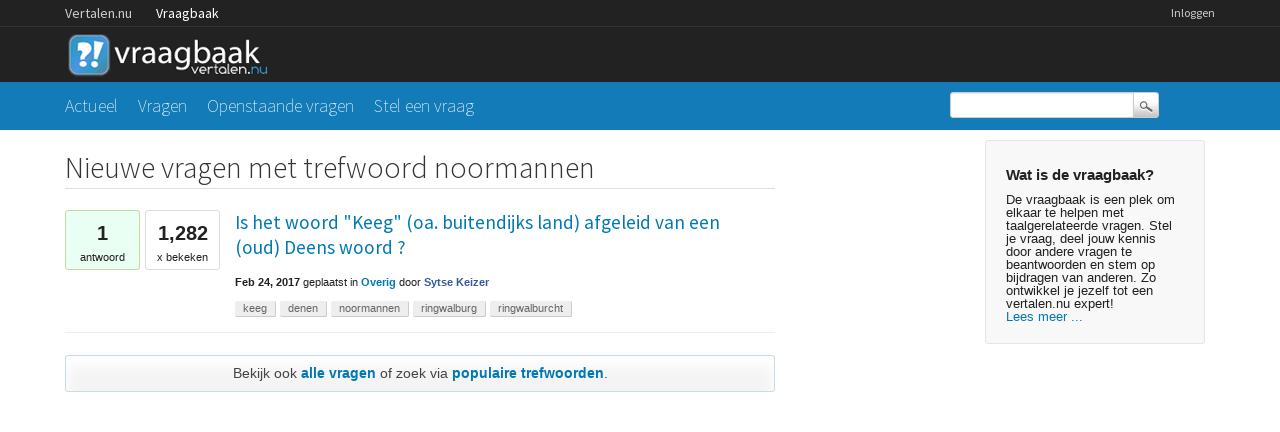

--- FILE ---
content_type: text/html; charset=utf-8
request_url: https://vraagbaak.vertalen.nu/trefwoord/noormannen
body_size: 2594
content:
<!DOCTYPE html>
<!--[if lt IE 7]> <html class="no-js lt-ie9 lt-ie8 lt-ie7" lang="nl"> <![endif]-->
<!--[if IE 7]>    <html class="no-js lt-ie9 lt-ie8" lang="nl"> <![endif]-->
<!--[if IE 8]>    <html class="no-js lt-ie9" lang="nl"> <![endif]-->
<!--[if IE 9]>    <html class="lt-ie10" lang="nl"> <![endif]-->
<!--[if gt IE 8]><!--> <html lang="nl"> <!--<![endif]-->
					<head>
						<meta charset="utf-8">
						<title>Nieuwe vragen met trefwoord noormannen - Vertalen.nu vraagbaak</title>
						<link rel="stylesheet" href="../../qa-theme/Vertalen/qa-styles.css?1.7.0">
						<link rel="stylesheet" href="https://www.vertalen.nu/assets/css/presentation.css">
						<link rel="stylesheet" href="//fonts.googleapis.com/css?family=Source+Sans+Pro:200,300,400">
						<link rel="stylesheet" href="//fonts.googleapis.com/css?family=Comfortaa:400,300">
						<style>
							.fb-login-button.fb_iframe_widget.fb_hide_iframes span {display:none;}
						</style>
						<link rel="search" type="application/opensearchdescription+xml" title="Vertalen.nu vraagbaak" href="../../opensearch.xml">
						<script type="text/javascript">
  var _gaq = _gaq || [];
  _gaq.push(['_setAccount', 'UA-189788-1']);
  _gaq.push(['_setDomainName', 'vertalen.nu']);
  _gaq.push(['_trackPageview']);

  (function() {
    var ga = document.createElement('script'); ga.type = 'text/javascript'; ga.async = true;
    ga.src = ('https:' == document.location.protocol ? 'https://ssl' : 'http://www') + '.google-analytics.com/ga.js';
    var s = document.getElementsByTagName('script')[0]; s.parentNode.insertBefore(ga, s);
  })();
</script>
						<script>
						var qa_root = '..\/..\/';
						var qa_request = 'tag\/noormannen';
						</script>
						<script src="../../qa-content/jquery-1.11.2.min.js"></script>
						<script src="../../qa-content/qa-page.js?1.7.0"></script>
					</head>
					<body
						class="qa-template-tag qa-body-js-off"
						>
						<script>
							var b=document.getElementsByTagName('body')[0];
							b.className=b.className.replace('qa-body-js-off', 'qa-body-js-on');
						</script>
						<div class="qa-body-wrapper">
							
							<div class="top-wrapper contain-to-grid">
								<div class="site-nav">
					<div class="row"><div class="large-12 columns">
						<ul id="headernav" class="hide-for-small">
							<li><a href="https://www.vertalen.nu">Vertalen.nu</a></li>
							<li class="active"><a href="https://vraagbaak.vertalen.nu">Vraagbaak</a></li>							
						</ul>
						<ul id="usernav"><li><a href="https://www.vertalen.nu/login?to=http://vraagbaak.vertalen.nu//">Inloggen</a></li>		</ul>	
					</div></div>	
				</div>
								<div class="row" style="height:55px;"><div class="large-12 columns">
										<div class="qa-logo">
											<a href="../../" class="qa-logo-link" title="Vertalen.nu vraagbaak"><img src="../../qa-theme/Vertalen/logo.gif" border="0" alt="Vertalen.nu vraagbaak"></a>
										</div>
							</div></div></div>
							<div class="nav-wrapper">
								<div class="row"><div class="large-9 columns">
										<div class="qa-nav-main">
											<ul class="qa-nav-main-list">
												<li class="qa-nav-main-item qa-nav-main-">
													<a href="../../" class="qa-nav-main-link">Actueel</a>
												</li>
												<li class="qa-nav-main-item qa-nav-main-questions">
													<a href="../../vragen" class="qa-nav-main-link">Vragen</a>
												</li>
												<li class="qa-nav-main-item qa-nav-main-unanswered">
													<a href="../../openstaand" class="qa-nav-main-link">Openstaande vragen</a>
												</li>
												<li class="qa-nav-main-item qa-nav-main-ask">
													<a href="../../stel-vraag" class="qa-nav-main-link">Stel een vraag</a>
												</li>
											</ul>
											<div class="qa-nav-main-clear">
											</div>
										</div>
										</div><div class="large-3 columns">
										<div class="qa-search">
											<form method="get" action="../../search">
												
												<input type="text" name="q" value="" class="qa-search-field">
												<input type="submit" value="Zoek" class="qa-search-button">
											</form>
										</div>
							</div></div></div>
							<div class="qa-header-clear">
							</div>
							<div class="row"><div class="large-12 columns">
									<div class="qa-sidepanel">
										<div class="qa-sidebar">
											<h4>Wat is de vraagbaak?</h4>
De vraagbaak is een plek om elkaar te helpen met taalgerelateerde vragen. Stel je vraag, deel jouw kennis door andere vragen te beantwoorden en stem op bijdragen van anderen. Zo ontwikkel je jezelf tot een vertalen.nu expert!<br/><a href="/wat-is-de-vraagbaak">Lees meer ...</a>
										</div>
										
									</div>
									
									<div class="qa-main">
										<h1>
											
											Nieuwe vragen met trefwoord noormannen
											
										</h1>
										<div class="qa-part-q-list">
											<form method="post" action="../../trefwoord/noormannen">
												<div class="qa-q-list">
													
													<div class="qa-q-list-item" id="q17767">
														<DIV CLASS="qa-q-item-stats">
															<span class="qa-a-count">
																<span class="qa-a-count-data">1</span><span class="qa-a-count-pad"> antwoord</span>
															</span>
															<span class="qa-view-count">
																<span class="qa-view-count-data">1,282</span><span class="qa-view-count-pad">x bekeken</span>
															</span>
														</DIV>
														<div class="qa-q-item-main">
															<div class="qa-q-item-title">
																<a href="../../17767/het-woord-keeg-buitendijks-land-afgeleid-van-een-deens-woord"><span title="Ik heb het woord Keeg gevonden als toponiem van een perceel /agrarisch stuk land bij St.-Annaparochie in de buurt van een mogelijke ringwalburcht van de Friezen, Franken en of Noormannen (Denen)  Daarom zoek ik naar de oorsprong van dit woord Keeg.">Is het woord &quot;Keeg&quot; (oa. buitendijks land) afgeleid van een (oud) Deens woord ?</span></a>
																
															</div>
															<span class="qa-q-item-avatar-meta">
																<span class="qa-q-item-meta">
																	<span class="qa-q-item-when">
																		<span class="qa-q-item-when-data">Feb 24, 2017</span>
																	</span>
																	<span class="qa-q-item-what">geplaatst</span>
																	<span class="qa-q-item-where">
																		<span class="qa-q-item-where-pad">in </span><span class="qa-q-item-where-data"><a href="../../overig" class="qa-category-link">Overig</a></span>
																	</span>
																	<span class="qa-q-item-who">
																		<span class="qa-q-item-who-pad">door </span>
																		<span class="qa-q-item-who-data"><a href="../../profiel/Sytse+Keizer" class="qa-user-link">Sytse Keizer</a></span>
																	</span>
																</span>
															</span>
															<div class="qa-q-item-tags">
																<ul class="qa-q-item-tag-list">
																	<li class="qa-q-item-tag-item"><a href="../../trefwoord/keeg" class="qa-tag-link">keeg</a></li>
																	<li class="qa-q-item-tag-item"><a href="../../trefwoord/denen" class="qa-tag-link">denen</a></li>
																	<li class="qa-q-item-tag-item"><a href="../../trefwoord/noormannen" class="qa-tag-link">noormannen</a></li>
																	<li class="qa-q-item-tag-item"><a href="../../trefwoord/ringwalburg" class="qa-tag-link">ringwalburg</a></li>
																	<li class="qa-q-item-tag-item"><a href="../../trefwoord/ringwalburcht" class="qa-tag-link">ringwalburcht</a></li>
																</ul>
															</div>
														</div>
														<div class="qa-q-item-clear">
														</div>
													</div> <!-- END qa-q-list-item -->
													
												</div> <!-- END qa-q-list -->
												
												<div class="qa-q-list-form">
													<input type="hidden" name="code" value="0-1768484099-3bfe4f55f02619a03444ef324530dbe19447ac74">
												</div>
											</form>
										</div>
										<div class="qa-suggest-next">
											Bekijk ook <a href="../../vragen">alle vragen</a> of zoek via <a href="../../trefwoorden">populaire trefwoorden</a>.
										</div>
									</div> <!-- END qa-main -->
									
								</div> <!-- END main-wrapper -->
							</div> <!-- END main-shadow -->
						</div> <!-- END body-wrapper -->
						<div style="position:absolute; left:-9999px; top:-9999px;">
							<span id="qa-waiting-template" class="qa-waiting">...</span>
						</div>
					<script defer src="https://static.cloudflareinsights.com/beacon.min.js/vcd15cbe7772f49c399c6a5babf22c1241717689176015" integrity="sha512-ZpsOmlRQV6y907TI0dKBHq9Md29nnaEIPlkf84rnaERnq6zvWvPUqr2ft8M1aS28oN72PdrCzSjY4U6VaAw1EQ==" data-cf-beacon='{"version":"2024.11.0","token":"b88de6508b704a909caf9540d8722830","r":1,"server_timing":{"name":{"cfCacheStatus":true,"cfEdge":true,"cfExtPri":true,"cfL4":true,"cfOrigin":true,"cfSpeedBrain":true},"location_startswith":null}}' crossorigin="anonymous"></script>
</body>
				</html>
<!--
It's no big deal, but your HTML could not be indented properly. To fix, please:
1. Use this->output() to output all HTML.
2. Balance all paired tags like <td>...</td> or <div>...</div>.
3. Use a slash at the end of unpaired tags like <img/> or <input/>.
Thanks!
-->
